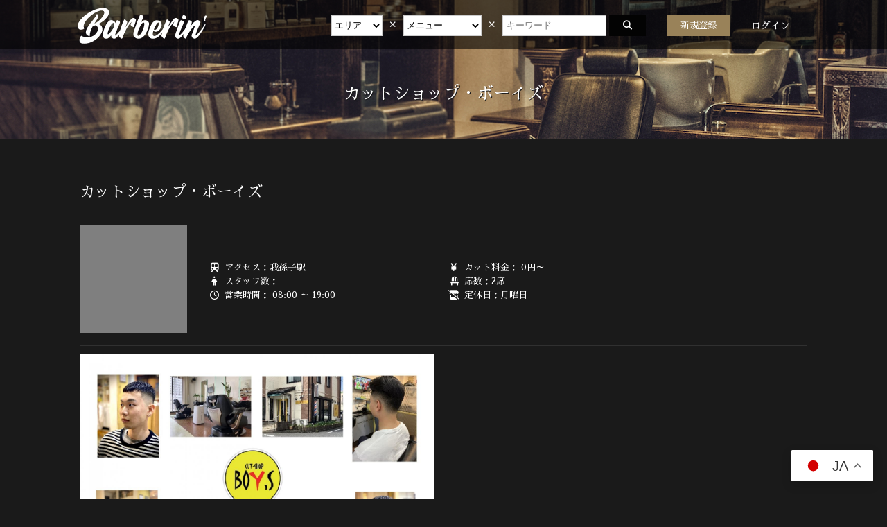

--- FILE ---
content_type: text/html; charset=UTF-8
request_url: https://barberin.jp/tenpo/1255
body_size: 5879
content:



<!DOCTYPE html>
<html lang="ja" prefix="og: https://barberin.jp">
<head>
 <meta charset="UTF-8">
 <meta name="viewport" content="width=device-width, initial-scale=1.0">
 <title>カットショップ・ボーイズ - バーバーショップ検索予約 | Barberin（バーバリン）</title>
 <meta name="description" content="カットショップ・ボーイズの紹介ページです。">
 <meta property="og:url" content="https://barberin.jp/tenpo/1255">
 <meta property="og:type" content="article">
 <meta property="og:title" content="バーバーショップ検索予約 | Barberin（バーバリン）">
 <meta property="og:description" content="バーバーショップ検索予約 | Barberin（バーバリン）">
 <meta property="og:site_name" content="バーバーショップ検索予約 | Barberin（バーバリン）">
 <link rel="icon" href="https://barberin.jp/wp-content/themes/barberin/images/fav.svg">
 <link rel="stylesheet" href="https://barberin.jp/wp-content/themes/barberin/css/reset.css">
 <link rel="stylesheet" href="https://barberin.jp/wp-content/themes/barberin/css/bootstrap-grid.min.css">
 <link rel="stylesheet" href="https://barberin.jp/wp-content/themes/barberin/css/slick.css">
 <link rel="stylesheet" href="https://barberin.jp/wp-content/themes/barberin/css/basictable.min.css">
 <link rel="preconnect" href="https://fonts.googleapis.com">
 <link rel="preconnect" href="https://fonts.gstatic.com" crossorigin>
 <link href="https://fonts.googleapis.com/css2?family=Lora:ital@1&display=swap" rel="stylesheet">
 <link href="https://fonts.googleapis.com/css?family=Sawarabi+Mincho" rel="stylesheet">
 <link rel="stylesheet" href="https://cdnjs.cloudflare.com/ajax/libs/font-awesome/6.5.2/css/all.min.css">
 <link rel="stylesheet" href="https://barberin.jp/wp-content/themes/barberin/style.css">
 <link rel="icon" href="https://barberin.jp/wp-content/uploads/2025/06/barberin-favi.png" type="image/png">
 <link rel="apple-touch-icon" href="https://barberin.jp/wp-content/uploads/2025/06/barberin-favi.png">
 <link rel="icon" sizes="192x192" href="https://barberin.jp/wp-content/uploads/2025/06/barberin-favi.png">
 <script src="https://ajax.googleapis.com/ajax/libs/jquery/3.5.1/jquery.min.js"></script>
 <script type="text/javascript" src="https://barberin.jp/wp-content/themes/barberin/js/script.js"></script>
 <script type="text/javascript" src="https://barberin.jp/wp-content/themes/barberin/js/jquery.basictable.min.js"></script>
 <script type="text/javascript" src="https://barberin.jp/wp-content/themes/barberin/js/slick.min.js"></script>  <!-- Google tag (gtag.js) -->
 <script async src="https://www.googletagmanager.com/gtag/js?id=G-JDBHRHVBZH"></script>
 <script>
	  window.dataLayer = window.dataLayer || [];
	  function gtag(){dataLayer.push(arguments);}
	  gtag('js', new Date());
	  gtag('config', 'G-JDBHRHVBZH');
 </script>
<style id='global-styles-inline-css' type='text/css'>
:root{--wp--preset--aspect-ratio--square: 1;--wp--preset--aspect-ratio--4-3: 4/3;--wp--preset--aspect-ratio--3-4: 3/4;--wp--preset--aspect-ratio--3-2: 3/2;--wp--preset--aspect-ratio--2-3: 2/3;--wp--preset--aspect-ratio--16-9: 16/9;--wp--preset--aspect-ratio--9-16: 9/16;--wp--preset--color--black: #000000;--wp--preset--color--cyan-bluish-gray: #abb8c3;--wp--preset--color--white: #ffffff;--wp--preset--color--pale-pink: #f78da7;--wp--preset--color--vivid-red: #cf2e2e;--wp--preset--color--luminous-vivid-orange: #ff6900;--wp--preset--color--luminous-vivid-amber: #fcb900;--wp--preset--color--light-green-cyan: #7bdcb5;--wp--preset--color--vivid-green-cyan: #00d084;--wp--preset--color--pale-cyan-blue: #8ed1fc;--wp--preset--color--vivid-cyan-blue: #0693e3;--wp--preset--color--vivid-purple: #9b51e0;--wp--preset--gradient--vivid-cyan-blue-to-vivid-purple: linear-gradient(135deg,rgb(6,147,227) 0%,rgb(155,81,224) 100%);--wp--preset--gradient--light-green-cyan-to-vivid-green-cyan: linear-gradient(135deg,rgb(122,220,180) 0%,rgb(0,208,130) 100%);--wp--preset--gradient--luminous-vivid-amber-to-luminous-vivid-orange: linear-gradient(135deg,rgb(252,185,0) 0%,rgb(255,105,0) 100%);--wp--preset--gradient--luminous-vivid-orange-to-vivid-red: linear-gradient(135deg,rgb(255,105,0) 0%,rgb(207,46,46) 100%);--wp--preset--gradient--very-light-gray-to-cyan-bluish-gray: linear-gradient(135deg,rgb(238,238,238) 0%,rgb(169,184,195) 100%);--wp--preset--gradient--cool-to-warm-spectrum: linear-gradient(135deg,rgb(74,234,220) 0%,rgb(151,120,209) 20%,rgb(207,42,186) 40%,rgb(238,44,130) 60%,rgb(251,105,98) 80%,rgb(254,248,76) 100%);--wp--preset--gradient--blush-light-purple: linear-gradient(135deg,rgb(255,206,236) 0%,rgb(152,150,240) 100%);--wp--preset--gradient--blush-bordeaux: linear-gradient(135deg,rgb(254,205,165) 0%,rgb(254,45,45) 50%,rgb(107,0,62) 100%);--wp--preset--gradient--luminous-dusk: linear-gradient(135deg,rgb(255,203,112) 0%,rgb(199,81,192) 50%,rgb(65,88,208) 100%);--wp--preset--gradient--pale-ocean: linear-gradient(135deg,rgb(255,245,203) 0%,rgb(182,227,212) 50%,rgb(51,167,181) 100%);--wp--preset--gradient--electric-grass: linear-gradient(135deg,rgb(202,248,128) 0%,rgb(113,206,126) 100%);--wp--preset--gradient--midnight: linear-gradient(135deg,rgb(2,3,129) 0%,rgb(40,116,252) 100%);--wp--preset--font-size--small: 13px;--wp--preset--font-size--medium: 20px;--wp--preset--font-size--large: 36px;--wp--preset--font-size--x-large: 42px;--wp--preset--spacing--20: 0.44rem;--wp--preset--spacing--30: 0.67rem;--wp--preset--spacing--40: 1rem;--wp--preset--spacing--50: 1.5rem;--wp--preset--spacing--60: 2.25rem;--wp--preset--spacing--70: 3.38rem;--wp--preset--spacing--80: 5.06rem;--wp--preset--shadow--natural: 6px 6px 9px rgba(0, 0, 0, 0.2);--wp--preset--shadow--deep: 12px 12px 50px rgba(0, 0, 0, 0.4);--wp--preset--shadow--sharp: 6px 6px 0px rgba(0, 0, 0, 0.2);--wp--preset--shadow--outlined: 6px 6px 0px -3px rgb(255, 255, 255), 6px 6px rgb(0, 0, 0);--wp--preset--shadow--crisp: 6px 6px 0px rgb(0, 0, 0);}:where(.is-layout-flex){gap: 0.5em;}:where(.is-layout-grid){gap: 0.5em;}body .is-layout-flex{display: flex;}.is-layout-flex{flex-wrap: wrap;align-items: center;}.is-layout-flex > :is(*, div){margin: 0;}body .is-layout-grid{display: grid;}.is-layout-grid > :is(*, div){margin: 0;}:where(.wp-block-columns.is-layout-flex){gap: 2em;}:where(.wp-block-columns.is-layout-grid){gap: 2em;}:where(.wp-block-post-template.is-layout-flex){gap: 1.25em;}:where(.wp-block-post-template.is-layout-grid){gap: 1.25em;}.has-black-color{color: var(--wp--preset--color--black) !important;}.has-cyan-bluish-gray-color{color: var(--wp--preset--color--cyan-bluish-gray) !important;}.has-white-color{color: var(--wp--preset--color--white) !important;}.has-pale-pink-color{color: var(--wp--preset--color--pale-pink) !important;}.has-vivid-red-color{color: var(--wp--preset--color--vivid-red) !important;}.has-luminous-vivid-orange-color{color: var(--wp--preset--color--luminous-vivid-orange) !important;}.has-luminous-vivid-amber-color{color: var(--wp--preset--color--luminous-vivid-amber) !important;}.has-light-green-cyan-color{color: var(--wp--preset--color--light-green-cyan) !important;}.has-vivid-green-cyan-color{color: var(--wp--preset--color--vivid-green-cyan) !important;}.has-pale-cyan-blue-color{color: var(--wp--preset--color--pale-cyan-blue) !important;}.has-vivid-cyan-blue-color{color: var(--wp--preset--color--vivid-cyan-blue) !important;}.has-vivid-purple-color{color: var(--wp--preset--color--vivid-purple) !important;}.has-black-background-color{background-color: var(--wp--preset--color--black) !important;}.has-cyan-bluish-gray-background-color{background-color: var(--wp--preset--color--cyan-bluish-gray) !important;}.has-white-background-color{background-color: var(--wp--preset--color--white) !important;}.has-pale-pink-background-color{background-color: var(--wp--preset--color--pale-pink) !important;}.has-vivid-red-background-color{background-color: var(--wp--preset--color--vivid-red) !important;}.has-luminous-vivid-orange-background-color{background-color: var(--wp--preset--color--luminous-vivid-orange) !important;}.has-luminous-vivid-amber-background-color{background-color: var(--wp--preset--color--luminous-vivid-amber) !important;}.has-light-green-cyan-background-color{background-color: var(--wp--preset--color--light-green-cyan) !important;}.has-vivid-green-cyan-background-color{background-color: var(--wp--preset--color--vivid-green-cyan) !important;}.has-pale-cyan-blue-background-color{background-color: var(--wp--preset--color--pale-cyan-blue) !important;}.has-vivid-cyan-blue-background-color{background-color: var(--wp--preset--color--vivid-cyan-blue) !important;}.has-vivid-purple-background-color{background-color: var(--wp--preset--color--vivid-purple) !important;}.has-black-border-color{border-color: var(--wp--preset--color--black) !important;}.has-cyan-bluish-gray-border-color{border-color: var(--wp--preset--color--cyan-bluish-gray) !important;}.has-white-border-color{border-color: var(--wp--preset--color--white) !important;}.has-pale-pink-border-color{border-color: var(--wp--preset--color--pale-pink) !important;}.has-vivid-red-border-color{border-color: var(--wp--preset--color--vivid-red) !important;}.has-luminous-vivid-orange-border-color{border-color: var(--wp--preset--color--luminous-vivid-orange) !important;}.has-luminous-vivid-amber-border-color{border-color: var(--wp--preset--color--luminous-vivid-amber) !important;}.has-light-green-cyan-border-color{border-color: var(--wp--preset--color--light-green-cyan) !important;}.has-vivid-green-cyan-border-color{border-color: var(--wp--preset--color--vivid-green-cyan) !important;}.has-pale-cyan-blue-border-color{border-color: var(--wp--preset--color--pale-cyan-blue) !important;}.has-vivid-cyan-blue-border-color{border-color: var(--wp--preset--color--vivid-cyan-blue) !important;}.has-vivid-purple-border-color{border-color: var(--wp--preset--color--vivid-purple) !important;}.has-vivid-cyan-blue-to-vivid-purple-gradient-background{background: var(--wp--preset--gradient--vivid-cyan-blue-to-vivid-purple) !important;}.has-light-green-cyan-to-vivid-green-cyan-gradient-background{background: var(--wp--preset--gradient--light-green-cyan-to-vivid-green-cyan) !important;}.has-luminous-vivid-amber-to-luminous-vivid-orange-gradient-background{background: var(--wp--preset--gradient--luminous-vivid-amber-to-luminous-vivid-orange) !important;}.has-luminous-vivid-orange-to-vivid-red-gradient-background{background: var(--wp--preset--gradient--luminous-vivid-orange-to-vivid-red) !important;}.has-very-light-gray-to-cyan-bluish-gray-gradient-background{background: var(--wp--preset--gradient--very-light-gray-to-cyan-bluish-gray) !important;}.has-cool-to-warm-spectrum-gradient-background{background: var(--wp--preset--gradient--cool-to-warm-spectrum) !important;}.has-blush-light-purple-gradient-background{background: var(--wp--preset--gradient--blush-light-purple) !important;}.has-blush-bordeaux-gradient-background{background: var(--wp--preset--gradient--blush-bordeaux) !important;}.has-luminous-dusk-gradient-background{background: var(--wp--preset--gradient--luminous-dusk) !important;}.has-pale-ocean-gradient-background{background: var(--wp--preset--gradient--pale-ocean) !important;}.has-electric-grass-gradient-background{background: var(--wp--preset--gradient--electric-grass) !important;}.has-midnight-gradient-background{background: var(--wp--preset--gradient--midnight) !important;}.has-small-font-size{font-size: var(--wp--preset--font-size--small) !important;}.has-medium-font-size{font-size: var(--wp--preset--font-size--medium) !important;}.has-large-font-size{font-size: var(--wp--preset--font-size--large) !important;}.has-x-large-font-size{font-size: var(--wp--preset--font-size--x-large) !important;}
/*# sourceURL=global-styles-inline-css */
</style>
</head>
<!-- header -->
<body class="wp-singular tenpo-template-default single single-tenpo postid-1255 wp-theme-barberin">
  <header id="header">
    <div class="container">
      <div id="logo">
        <a title="Home" href="/" class="nav-link">
          <h1><img src="https://barberin.jp/wp-content/themes/barberin/images/logo.svg" class="logo" alt="Barberin"></h1>
        </a>
      </div>
      <div class="toggle" id="toggler-button">
        <span class="navbar-toggler-icon"></span>
        <span class="navbar-toggler-icon"></span>
        <span class="navbar-toggler-icon"></span>
      </div>
      <div class="sp-header-mask"></div>
      <nav class="navbar navbar-expand-xl p-0">
        <div id="main-nav" class="collapse navbar-collapse">
          <form method="get" action="/tenpo/">
            <ul id="menu-main" class="nav navbar-nav">
              <li class="menu-item nav-item">
                <select name="area" class="header-form">
                  <option value="" selected>エリア</option>
                  <option value="北海道">北海道</option>
                  <option value="青森県">青森県</option>
                  <option value="岩手県">岩手県</option>
                  <option value="宮城県">宮城県</option>
                  <option value="秋田県">秋田県</option>
                  <option value="山形県">山形県</option>
                  <option value="福島県">福島県</option>
                  <option value="茨城県">茨城県</option>
                  <option value="栃木県">栃木県</option>
                  <option value="群馬県">群馬県</option>
                  <option value="埼玉県">埼玉県</option>
                  <option value="千葉県">千葉県</option>
                  <option value="東京都">東京都</option>
                  <option value="神奈川県">神奈川県</option>
                  <option value="新潟県">新潟県</option>
                  <option value="富山県">富山県</option>
                  <option value="石川県">石川県</option>
                  <option value="福井県">福井県</option>
                  <option value="山梨県">山梨県</option>
                  <option value="長野県">長野県</option>
                  <option value="岐阜県">岐阜県</option>
                  <option value="静岡県">静岡県</option>
                  <option value="愛知県">愛知県</option>
                  <option value="三重県">三重県</option>
                  <option value="滋賀県">滋賀県</option>
                  <option value="京都府">京都府</option>
                  <option value="大阪府">大阪府</option>
                  <option value="兵庫県">兵庫県</option>
                  <option value="奈良県">奈良県</option>
                  <option value="和歌山県">和歌山県</option>
                  <option value="鳥取県">鳥取県</option>
                  <option value="島根県">島根県</option>
                  <option value="岡山県">岡山県</option>
                  <option value="広島県">広島県</option>
                  <option value="山口県">山口県</option>
                  <option value="徳島県">徳島県</option>
                  <option value="香川県">香川県</option>
                  <option value="愛媛県">愛媛県</option>
                  <option value="高知県">高知県</option>
                  <option value="福岡県">福岡県</option>
                  <option value="佐賀県">佐賀県</option>
                  <option value="長崎県">長崎県</option>
                  <option value="熊本県">熊本県</option>
                  <option value="大分県">大分県</option>
                  <option value="宮崎県">宮崎県</option>
                  <option value="鹿児島県">鹿児島県</option>
                  <option value="沖縄県">沖縄県</option>
                </select>
                <br class="sp_show">
                <span style="font-size:20px;">&nbsp;×&nbsp;</span>
                <br class="sp_show">
                <select name="menus" class="header-form">
                  <option value="">メニュー</option><option value="カット">カット</option><option value="スキンフェード">スキンフェード</option><option value="シェービング">シェービング</option><option value="カラー">カラー</option><option value="パーマ">パーマ</option><option value="髭">髭</option><option value="白髪ぼかし">白髪ぼかし</option><option value="ヘッドスパ">ヘッドスパ</option><option value="スカルプケア">スカルプケア</option><option value="エステ">エステ</option><option value="耳掃除">耳掃除</option><option value="ネイル">ネイル</option><option value="眉カット">眉カット</option><option value="キッズ">キッズ</option>                </select>
                <br class="sp_show">
                <span style="font-size:20px;">&nbsp;×&nbsp;</span>
                <br class="sp_show">
                <input name="sk" type="text" class="keyword-form" placeholder="キーワード">
                <br class="sp_show">
                <br class="sp_show">
                <button type="submit" name="keywordSubmit" class="dark-button header-form"><i class="fas fa-search"></i></button>
              </li>
                              <li id="pc_register" class="menu-item nav-item">
                  <a title="新規登録" href="/register/" class="nav-link"><button type="button" style="background:#998259">新規登録</button></a>
                </li>
                                            <li class="menu-item nav-item">
                  <a title="login" href="/user_login/" class="nav-link">ログイン</a>
                </li>
                          </ul>
          </form>
        </div>
      </nav>

    </div>
  </header> 
    <section id="tenpo-single-top" class="otherpage-top first-view">
      <h2>カットショップ・ボーイズ</h2>
    </section> 
  <!-- main -->
  <main class="main">

<section id="tenpo-single-headline">
  <div class="container">

    <div class="tenpo-title">
      <h3>カットショップ・ボーイズ</h3>
          </div>

    <div class="row tenpo-header">

      <div class="col-md-2">         <div class="tenpo-logo">
          <img src="https://barberin.jp/wp-content/themes/barberin/images/no-image-100-100.png" alt="ロゴ">
        </div>
      </div>

      <div class="col-md-8 tenpo-logo-wrap">
        <div class="icons-left">
          <div class="icon">
            <div class="icon-area">
              <i class="fa-solid fa-train-subway"></i>
            </div>
            <p><span class="sp_hide">アクセス：</span>我孫子駅</p>
          </div>
          <div class="icon">
            <div class="icon-area">
              <i class="fa-solid fa-person"></i>
            </div>
            <p>
              <span class="sp_hide">スタッフ数：</span>             </p>
          </div>
          <div class="icon">
            <div class="icon-area">
              <i class="fa-regular fa-clock"></i>
            </div>
            <p>
              <span class="sp_hide">営業時間：</span>
              08:00 ～
              19:00            </p>
          </div>
        </div>

        <div class="icons-right">
          <div class="icon">
            <div class="icon-area">
              <i class="fa-solid fa-yen-sign"></i>
            </div>
            <p>
              <span class="sp_hide">カット料金：</span>
              0円～            </p>
          </div>
          <div class="icon">
            <div class="icon-area">
              <i class="fa-solid fa-chair"></i>
            </div>
            <p><span class="sp_hide">席数：</span>2席</p>
          </div>
          <div class="icon">
            <div class="icon-area">
              <i class="fa-solid fa-store-slash"></i>
            </div>
            <p>定休日：月曜日</p>
          </div>
        </div>

      </div>

      <div id="reservation-btn" class="col-md-2" data-postid="1255">       </div>

    </div>

    <hr class="dark-hr">

    <div class="row tenpo-body">       <div class="col-md-6">
        <div class="slider-big"> <div><img src="https://barberin.jp/wp-content/uploads/2023/04/04061345_642e4e6eadd44.jpg" alt="店舗画像"></div>        </div>       </div>
      <div class="col-md-6">
        <p></p>
      </div>
    </div> 
    <hr class="dark-hr">

    <h3>カットショップ・ボーイズのスタッフ</h3>

    <div class="row staff-row"> 
    </div>

    <hr class="dark-hr"> 
    <h3>カットショップ・ボーイズのメニュー</h3> 

  </div>
</section> 
<section id="tenpo-single-info">
  <div class="container">

    <h3>カットショップ・ボーイズの店舗情報</h3>

    <table class="visible">
      <tr>
        <th>店舗名</th>
        <td>カットショップ・ボーイズ</td>
      </tr>
      <tr>
        <th>電話番号</th>
        <td>04-7183-2250</td>
      </tr>
      <tr>
        <th>住所</th>
        <td>千葉県我孫子市我孫子1丁目13-11 </td>
      </tr>
      <tr>
        <th>営業時間</th>
        <td>
          平　日:9:00～19:00<br />
土日祝:8:00～19:00        </td>
      </tr>
      <tr>
        <th>定休日</th>
        <td>月曜日</td>
      </tr>
      <tr>
        <th>支払方法</th>
        <td></td>
      </tr>
      <tr>
        <th>スタッフ数</th>
        <td>         </td>
      </tr>
      <tr>
        <th>席数</th>
        <td>2席</td>
      </tr>
      <tr>
        <th>URL</th>
        <td style="word-break: break-all;"><a href="" target="_blank"></a></td>
      </tr>
    </table> 
  </div>
</section> 

    </main>

    <footer id="footer">

      <section id="footer-menu">
        <div class="container">

          <div class="footer-logo">
            <a href="https://barberin.jp"><img src="https://barberin.jp/wp-content/themes/barberin/images/logo.svg" alt="ロゴ"></a>
          </div>

          <table class="footer-link">
            <tr>
              <td><a href="/privacy/">プライバシーポリシー</a></td>
              <td><a href="/condition/">利用規約</a></td>
            </tr>
            <tr>
              <td><a href="/apply/">掲載について</a></td>
              <td><a href="/tenpo-condition/">店舗会員規約</a></td>
            </tr>
            <tr>
              <td><a href="https://nuts-web.com/" target="_blank" rel="noopener noreferrer">運営会社</a></td>
              <td><a href="/tenpo_apply/">店舗登録</a></td>
            </tr>
            <tr>
              <td><a href="/tenpo_login/">店舗様ログイン</a></td>
              <td><a href="/contact/">お問い合せ</a></td>
            </tr>
          </table>

        </div>

        <p class="copyright">Copyright© <a href="https://barberin.jp">バーバーショップ検索予約 | Barberin（バーバリン）</a> All rights reserved.</p>

      </section>

    </footer>

    <script type="speculationrules">
{"prefetch":[{"source":"document","where":{"and":[{"href_matches":"/*"},{"not":{"href_matches":["/wp-*.php","/wp-admin/*","/wp-content/uploads/*","/wp-content/*","/wp-content/plugins/*","/wp-content/themes/barberin/*","/*\\?(.+)"]}},{"not":{"selector_matches":"a[rel~=\"nofollow\"]"}},{"not":{"selector_matches":".no-prefetch, .no-prefetch a"}}]},"eagerness":"conservative"}]}
</script>
<div class="gtranslate_wrapper" id="gt-wrapper-66774797"></div><script type="text/javascript" id="gt_widget_script_66774797-js-before">
/* <![CDATA[ */
window.gtranslateSettings = /* document.write */ window.gtranslateSettings || {};window.gtranslateSettings['66774797'] = {"default_language":"ja","languages":["ja","en","zh-CN","zh-TW","ko","th","fr","de","it","pt","ru","es"],"url_structure":"none","flag_style":"2d","wrapper_selector":"#gt-wrapper-66774797","alt_flags":[],"float_switcher_open_direction":"top","switcher_horizontal_position":"right","switcher_vertical_position":"bottom","flags_location":"\/wp-content\/plugins\/gtranslate\/flags\/"};
//# sourceURL=gt_widget_script_66774797-js-before
/* ]]> */
</script><script src="https://barberin.jp/wp-content/plugins/gtranslate/js/float.js?ver=2be72059ef95037a5ca25d4476cd01c1" data-no-optimize="1" data-no-minify="1" data-gt-orig-url="/tenpo/1255" data-gt-orig-domain="barberin.jp" data-gt-widget-id="66774797" defer></script>
  </body>
</html>


--- FILE ---
content_type: application/javascript
request_url: https://barberin.jp/wp-content/themes/barberin/js/script.js
body_size: 874
content:
jQuery(function ($) {

/*************************************************
 バーガーメニュー
**************************************************/

  $('.toggle').click(function() {
    $(this).toggleClass('active');
    $('.sp-header-mask').css('display', 'block');
    if ($(this).hasClass('active')) {
      $('.navbar').addClass('active');
    } else {
      $('.navbar').removeClass('active');
    }
  });

  $('.sp-header-mask').click(function() {
    $('.sp-header-mask').css('display', 'none');
    $('.toggle').toggleClass('active');
    if ($('.toggle').hasClass('active')) {
      $('.navbar').addClass('active');
    } else {
      $('.navbar').removeClass('active');
    }
  });

/*************************************************
 お気に入り
**************************************************/

  $('#favorite').click(function(){
    // 登録時
    if ($('#favorite').css('color') == 'rgb(204, 204, 204)') {
      $.ajax({
        type: 'POST',
        url: 'https://' + location.host + '/wp-admin/admin-ajax.php',
        cache: false,
        dataType: "json",
        async   : true,
        data: {
          'action': 'favorite',
          'post_id': $('#reservation-btn').data('postid'),
          'user_id': $('#favorite').data('userid'),
          'register': 'yes',
        },
        success: function (data) {
          if (data['msg']) {
            $('#favorite').css('color','#998259');
          } else {
            console.log('お気に入り失敗');
            console.log(data);
          }
        },
        error: function () {
          console.log('error');
        }
      });
    // 登録を外す時
    } else {
      $.ajax({
        type: 'POST',
        url: 'https://' + location.host + '/wp-admin/admin-ajax.php',
        cache: false,
        dataType: "json",
        async   : true,
        data: {
          'action': 'favorite',
          'post_id': $('#reservation-btn').data('postid'),
          'user_id': $('#favorite').data('userid'),
        },
        success: function (data) {
          if (data['msg']) {
            $('#favorite').css('color','#cccccc');
          } else {
            console.log('お気に入り失敗');
            console.log(data);
          }
        },
        error: function () {
          console.log('error');
        }
      });
    }
  });

/*************************************************
 Slick
**************************************************/

  $('.slider-big').slick({
    dots: false,
    slidesToShow: 1,
    slidesToScroll: 1,
    speed: 300,
    arrows: false,
    fade: true,
  });
  $('.slider-navigation').slick({
    slidesToShow: 3,
    slidesToScroll: 1,
    asNavFor: '.slider-big',
    dots: false,
    centerMode: false,
    focusOnSelect: true,
    arrow: true,
    prevArrow: '<button type="button" class="slick-prev"></button>',
    nextArrow: '<button type="button" class="slick-next"></button>',
  });

/*************************************************
 テーブルレスポンシブ
**************************************************/

  $('.table-responsive').basictable({containerBreakpoint: 767,});

/*************************************************
 画像リンク切れ
**************************************************/

  $("#upload_logo").on('error', function(){
    $(this).remove();
  });

});
